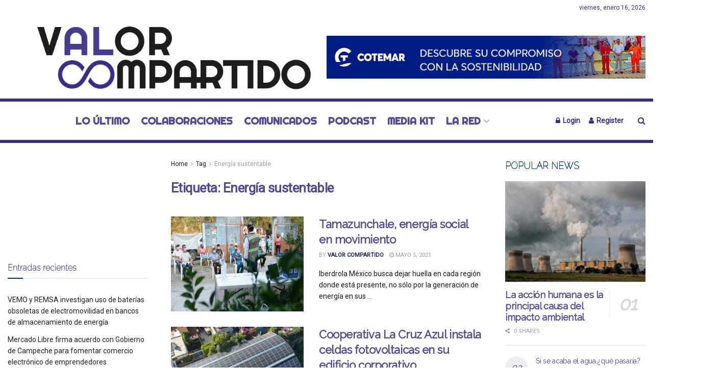

--- FILE ---
content_type: text/html; charset=utf-8
request_url: https://www.google.com/recaptcha/api2/aframe
body_size: 268
content:
<!DOCTYPE HTML><html><head><meta http-equiv="content-type" content="text/html; charset=UTF-8"></head><body><script nonce="lWHGq-IFtaGXtb7K0rbLRQ">/** Anti-fraud and anti-abuse applications only. See google.com/recaptcha */ try{var clients={'sodar':'https://pagead2.googlesyndication.com/pagead/sodar?'};window.addEventListener("message",function(a){try{if(a.source===window.parent){var b=JSON.parse(a.data);var c=clients[b['id']];if(c){var d=document.createElement('img');d.src=c+b['params']+'&rc='+(localStorage.getItem("rc::a")?sessionStorage.getItem("rc::b"):"");window.document.body.appendChild(d);sessionStorage.setItem("rc::e",parseInt(sessionStorage.getItem("rc::e")||0)+1);localStorage.setItem("rc::h",'1768602966444');}}}catch(b){}});window.parent.postMessage("_grecaptcha_ready", "*");}catch(b){}</script></body></html>

--- FILE ---
content_type: application/javascript; charset=utf-8
request_url: https://fundingchoicesmessages.google.com/f/AGSKWxWD3aQ40YZjqwEEqqo34inqQDA3JKUAScNCBm4oGyNOQoFFABTkepraBrYsBUQio7HF1SZ08T_F-g1mKGBibFrCmVP5yv6TLOF_mj_k6etReMy-P4xok7wxmtBq247eVTaSogqXtA==?fccs=W251bGwsbnVsbCxudWxsLG51bGwsbnVsbCxudWxsLFsxNzY4NjAyOTY3LDExNzAwMDAwMF0sbnVsbCxudWxsLG51bGwsW251bGwsWzcsMTAsNl0sbnVsbCxudWxsLG51bGwsbnVsbCxudWxsLG51bGwsbnVsbCxudWxsLG51bGwsMV0sImh0dHBzOi8vdmFsb3ItY29tcGFydGlkby5jb20vdGFnL2VuZXJnaWEtc3VzdGVudGFibGUvIixudWxsLFtbOCwiTTlsa3pVYVpEc2ciXSxbOSwiZW4tVVMiXSxbMTYsIlsxLDEsMV0iXSxbMTksIjIiXSxbMjQsIiJdLFsyOSwiZmFsc2UiXV1d
body_size: 136
content:
if (typeof __googlefc.fcKernelManager.run === 'function') {"use strict";this.default_ContributorServingResponseClientJs=this.default_ContributorServingResponseClientJs||{};(function(_){var window=this;
try{
var np=function(a){this.A=_.t(a)};_.u(np,_.J);var op=function(a){this.A=_.t(a)};_.u(op,_.J);op.prototype.getWhitelistStatus=function(){return _.F(this,2)};var pp=function(a){this.A=_.t(a)};_.u(pp,_.J);var qp=_.Zc(pp),rp=function(a,b,c){this.B=a;this.j=_.A(b,np,1);this.l=_.A(b,_.Nk,3);this.F=_.A(b,op,4);a=this.B.location.hostname;this.D=_.Dg(this.j,2)&&_.O(this.j,2)!==""?_.O(this.j,2):a;a=new _.Og(_.Ok(this.l));this.C=new _.bh(_.q.document,this.D,a);this.console=null;this.o=new _.jp(this.B,c,a)};
rp.prototype.run=function(){if(_.O(this.j,3)){var a=this.C,b=_.O(this.j,3),c=_.dh(a),d=new _.Ug;b=_.fg(d,1,b);c=_.C(c,1,b);_.hh(a,c)}else _.eh(this.C,"FCNEC");_.lp(this.o,_.A(this.l,_.Ae,1),this.l.getDefaultConsentRevocationText(),this.l.getDefaultConsentRevocationCloseText(),this.l.getDefaultConsentRevocationAttestationText(),this.D);_.mp(this.o,_.F(this.F,1),this.F.getWhitelistStatus());var e;a=(e=this.B.googlefc)==null?void 0:e.__executeManualDeployment;a!==void 0&&typeof a==="function"&&_.Qo(this.o.G,
"manualDeploymentApi")};var sp=function(){};sp.prototype.run=function(a,b,c){var d;return _.v(function(e){d=qp(b);(new rp(a,d,c)).run();return e.return({})})};_.Rk(7,new sp);
}catch(e){_._DumpException(e)}
}).call(this,this.default_ContributorServingResponseClientJs);
// Google Inc.

//# sourceURL=/_/mss/boq-content-ads-contributor/_/js/k=boq-content-ads-contributor.ContributorServingResponseClientJs.en_US.M9lkzUaZDsg.es5.O/d=1/exm=ad_blocking_detection_executable,kernel_loader,loader_js_executable,web_iab_us_states_signal_executable/ed=1/rs=AJlcJMzanTQvnnVdXXtZinnKRQ21NfsPog/m=cookie_refresh_executable
__googlefc.fcKernelManager.run('\x5b\x5b\x5b7,\x22\x5b\x5bnull,\\\x22valor-compartido.com\\\x22,\\\x22AKsRol8AZ0r-elALf5888ElN4hn9HEMcGUb4fnPwOFjcXuhW6mJSKhrkqPpl1IDpVcNa20JCUPsi3CO7KYy7XTyykPhPfDmxEmsMInmATfGR2K_beuTxIwsnVe3-NJDAT8nH_L-QMy34ULuuZfjCiIrlwkQDNY2Eww\\\\u003d\\\\u003d\\\x22\x5d,null,\x5b\x5bnull,null,null,\\\x22https:\/\/fundingchoicesmessages.google.com\/f\/AGSKWxXcwyPphwwb0I5aKM6dquMgRWiRW_DFnSpvIGWuOiwHi9sBBLTBYs4uGKJgzLoZsF_zJthV-hl3ScLMLPhxvaaR3vuKTBtGxGFe6CmQD2yyujjUGwyPNBnGnuOHTrBMN7oHV5sG6w\\\\u003d\\\\u003d\\\x22\x5d,null,null,\x5bnull,null,null,\\\x22https:\/\/fundingchoicesmessages.google.com\/el\/AGSKWxUTY7kEt3I0orkKBBcveWdkoBGRLm2vJEmKK8gk426L2ckttUiYsYU18alzxZNlsiVqy7xeRf-GWdmoTO6C5jG3-znpw3VF2ttaZyEuVsLgtRr2UfWC0Aai3uWRQpLQmHzgkCk-CA\\\\u003d\\\\u003d\\\x22\x5d,null,\x5bnull,\x5b7,10,6\x5d,null,null,null,null,null,null,null,null,null,1\x5d\x5d,\x5b3,1\x5d\x5d\x22\x5d\x5d,\x5bnull,null,null,\x22https:\/\/fundingchoicesmessages.google.com\/f\/AGSKWxX93AX6SW0Xp4j37AEWwGT8afjgHQRf_jWO0iGQb_thRixUSybpHhwedwI_IXlHXgkdOmvcfCBF6weLzK0a_yEspCjwu_QWmqN31qBntqoz0SGkfHH2Zo9GWMiUezmeHAGbGFf0dg\\u003d\\u003d\x22\x5d\x5d');}

--- FILE ---
content_type: application/javascript; charset=utf-8
request_url: https://fundingchoicesmessages.google.com/f/AGSKWxUP4Vsvoo69qw3dJAqV011FnAFBMwdOKw7ZfLrKAcGkbE4en6LczK3mER0inKFMuBIOwFmA3K0cwBwc54EFKe14y5O-XbddBTNbzYGAhRL1LFmFUHaj3w047mboq0v0YPR171THlLvHr9PvZabsCFuQ7KULgbGYHDf26xMIunCSCf_c4y-_SmUYxoSG/_/meme_ad..uk/ads//ads/displaytrust.-ad5./ad-300x250.
body_size: -1287
content:
window['373b2d6f-393c-418c-b61b-2eccd35a177e'] = true;